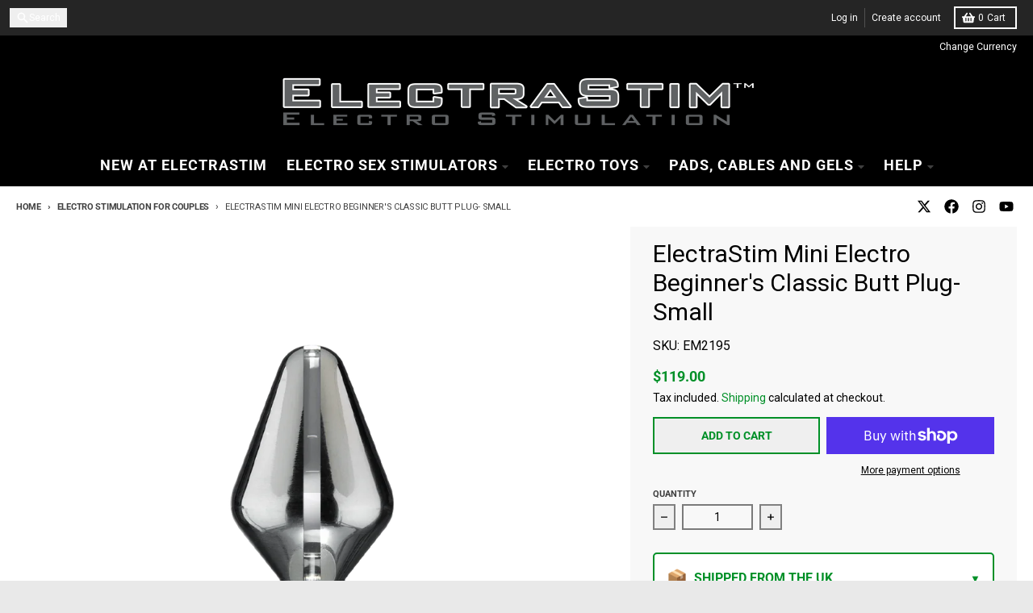

--- FILE ---
content_type: text/javascript; charset=utf-8
request_url: https://us.electrastim.com/collections/electro-sex-for-couples/products/electrastim-mini-electro-beginners-classic-butt-plug-small.js
body_size: 1491
content:
{"id":723733938218,"title":"ElectraStim Mini Electro Beginner's Classic Butt Plug- Small","handle":"electrastim-mini-electro-beginners-classic-butt-plug-small","description":"\n\u003cp\u003eMini is the baby of our classic metal butt plug range and it’s proportioned with anal sex beginners in mind. Whether you’ve had a bit of experience with anal penetration or you’ve never explored this type of play before, our Mini Electro Beginner's Butt Plug is the perfect size to start with.\u003c\/p\u003e\n\u003cp\u003eThe tapered shape, smooth aluminium and petite size make Mini easy to insert and comfortable to wear, even if it’s your first time. The heavy weight and unyielding metal offers firm pressure against the sensitive first few inches of the anus, stimulating the highly-sensitive nerve endings to enhance your pleasure.\u003c\/p\u003e\n\u003cp\u003eMeasuring 2.2 inches in insertable length with a circumference of 3.7 inches at the widest point, this small butt plug is slimline with a tapered shape that makes insertion easy and is idesl for beginner's to metal butt plugs. Once you’re used to the sensation of wearing Mini you can plug it into one of our electro stimulation units to experience pleasurable tingles and orgasmic contractions to heighten your pleasure.\u003c\/p\u003e\n\u003ch3\u003eSpecifications\u003c\/h3\u003e\n\u003cp\u003e \u003c\/p\u003e\n\u003cli class=\"\"\u003e\n\u003cstrong\u003e\u003cb class=\"\"\u003eInsertable Length:\u003c\/b\u003e\u003cspan\u003e \u003c\/span\u003e\u003c\/strong\u003e\u003cspan\u003e56\u003c\/span\u003emm \/ 2.2inches\u003c\/li\u003e\n\u003cli class=\"\"\u003e\n\u003cstrong\u003e\u003cb class=\"\"\u003eCircumference:\u003c\/b\u003e\u003cspan\u003e \u003c\/span\u003e\u003c\/strong\u003e94mm \/ 3.7 inches\u003c\/li\u003e\n\u003cli class=\"\"\u003e\n\u003cstrong\u003e\u003cb class=\"\"\u003eConnection:\u003c\/b\u003e\u003cspan class=\"\"\u003e \u003c\/span\u003e\u003c\/strong\u003e\u003cspan class=\"\"\u003e2mm\u003c\/span\u003e\n\u003c\/li\u003e\n\u003cli class=\"\"\u003e\n\u003cstrong\u003e\u003cb class=\"\"\u003eWeight:\u003c\/b\u003e\u003c\/strong\u003e 121g\u003c\/li\u003e\n\u003cli class=\"\"\u003e\n\u003cstrong\u003e\u003cb class=\"\"\u003eMaterials:\u003c\/b\u003e\u003cspan class=\"\"\u003e\u003cspan\u003e \u003c\/span\u003e\u003c\/span\u003e\u003c\/strong\u003e\u003cspan class=\"\"\u003eMarine grade aluminium with an acrylic isolator strip and nitrile insulating rings\u003c\/span\u003e\n\u003c\/li\u003e\n\u003cli class=\"\"\u003e\n\u003cstrong\u003e\u003cb class=\"\"\u003eNumber of Poles:\u003c\/b\u003e\u003cspan class=\"\"\u003e\u003cspan\u003e \u003c\/span\u003e\u003c\/span\u003e\u003c\/strong\u003e\u003cspan class=\"\"\u003e2 (bi-polar)\u003c\/span\u003e\n\u003c\/li\u003e\n\u003cp\u003e \u003c\/p\u003e\n\u003cp\u003e \u003c\/p\u003e\n\u003ch3\u003e\u003cstrong\u003eWhat's Included?\u003c\/strong\u003e\u003c\/h3\u003e\n\u003cul\u003e\n\u003cli\u003e1 x Mini Electro Beginner's Classic Butt Plug- Small\u003c\/li\u003e\n\u003cli\u003e1 x Microfibre Drawstring Storage Bag\u003c\/li\u003e\n\u003cli\u003e1 x Instruction Booklet (EN\/FR\/DE\/NL\/ES\/IT)\u003c\/li\u003e\n\u003c\/ul\u003e\n\u003ch3\u003e\u003cbr\u003e\u003c\/h3\u003e\n\u003cul\u003e\u003c\/ul\u003e \u003ch3\u003eVideo\u003c\/h3\u003e\n\u003cvideo controls=\"controls\" style=\"max-width: 100%; height: auto;\"\u003e\n  \u003csource src=\"https:\/\/cdn.shopify.com\/videos\/c\/o\/v\/316f25951349495bb60e527cfdf92ae3.mp4\" type=\"video\/mp4\"\u003e\nYour browser does not support our video.\n\u003c\/source\u003e\u003c\/video\u003e\n","published_at":"2018-04-05T06:41:52-05:00","created_at":"2018-01-08T04:22:08-06:00","vendor":"ElectraStim","type":"Anal Toys","tags":["90 degree cable","Anal Sex Toys","Beginner's","best electro sex","e-stim","electrastim","ElectraStim Butt Plugs","ElectraStim Sex Toys for Men","electro sex","RegBase","UK e-stim"],"price":11900,"price_min":11900,"price_max":11900,"available":true,"price_varies":false,"compare_at_price":null,"compare_at_price_min":0,"compare_at_price_max":0,"compare_at_price_varies":false,"variants":[{"id":9110860791850,"title":"Default Title","option1":"Default Title","option2":null,"option3":null,"sku":"EM2195","requires_shipping":true,"taxable":true,"featured_image":null,"available":true,"name":"ElectraStim Mini Electro Beginner's Classic Butt Plug- Small","public_title":null,"options":["Default Title"],"price":11900,"weight":121,"compare_at_price":null,"inventory_management":"shopify","barcode":"0609224031182","requires_selling_plan":false,"selling_plan_allocations":[]}],"images":["\/\/cdn.shopify.com\/s\/files\/1\/2692\/5492\/files\/EM2195.png?v=1734080673","\/\/cdn.shopify.com\/s\/files\/1\/2692\/5492\/files\/EM219567-carton.png?v=1734080675","\/\/cdn.shopify.com\/s\/files\/1\/2692\/5492\/files\/EM2195-measurement.png?v=1734080676","\/\/cdn.shopify.com\/s\/files\/1\/2692\/5492\/files\/Free-Microfibre-Storage-Bag_84d9a416-2c2f-4fbe-968f-b85110e1cf3f.png?v=1734080677"],"featured_image":"\/\/cdn.shopify.com\/s\/files\/1\/2692\/5492\/files\/EM2195.png?v=1734080673","options":[{"name":"Title","position":1,"values":["Default Title"]}],"url":"\/products\/electrastim-mini-electro-beginners-classic-butt-plug-small","media":[{"alt":"ElectraStim Mini Electro Beginner's Classic Butt Plug- Small-Anal Toys electro sex - estim USA- ElectraStim","id":28231257686069,"position":1,"preview_image":{"aspect_ratio":1.0,"height":1000,"width":1000,"src":"https:\/\/cdn.shopify.com\/s\/files\/1\/2692\/5492\/files\/EM2195.png?v=1734080673"},"aspect_ratio":1.0,"height":1000,"media_type":"image","src":"https:\/\/cdn.shopify.com\/s\/files\/1\/2692\/5492\/files\/EM2195.png?v=1734080673","width":1000},{"alt":"ElectraStim Mini Electro Beginner's Classic Butt Plug- Small-Anal Toys electro sex - estim USA- ElectraStim","id":28231257718837,"position":2,"preview_image":{"aspect_ratio":1.0,"height":1000,"width":1000,"src":"https:\/\/cdn.shopify.com\/s\/files\/1\/2692\/5492\/files\/EM219567-carton.png?v=1734080675"},"aspect_ratio":1.0,"height":1000,"media_type":"image","src":"https:\/\/cdn.shopify.com\/s\/files\/1\/2692\/5492\/files\/EM219567-carton.png?v=1734080675","width":1000},{"alt":"ElectraStim Mini Electro Beginner's Classic Butt Plug- Small-Anal Toys electro sex - estim USA- ElectraStim","id":28231257751605,"position":3,"preview_image":{"aspect_ratio":1.0,"height":1000,"width":1000,"src":"https:\/\/cdn.shopify.com\/s\/files\/1\/2692\/5492\/files\/EM2195-measurement.png?v=1734080676"},"aspect_ratio":1.0,"height":1000,"media_type":"image","src":"https:\/\/cdn.shopify.com\/s\/files\/1\/2692\/5492\/files\/EM2195-measurement.png?v=1734080676","width":1000},{"alt":"ElectraStim Mini Electro Beginner's Classic Butt Plug- Small-Anal Toys electro sex - estim USA- ElectraStim","id":28231257784373,"position":4,"preview_image":{"aspect_ratio":1.0,"height":1000,"width":1000,"src":"https:\/\/cdn.shopify.com\/s\/files\/1\/2692\/5492\/files\/Free-Microfibre-Storage-Bag_84d9a416-2c2f-4fbe-968f-b85110e1cf3f.png?v=1734080677"},"aspect_ratio":1.0,"height":1000,"media_type":"image","src":"https:\/\/cdn.shopify.com\/s\/files\/1\/2692\/5492\/files\/Free-Microfibre-Storage-Bag_84d9a416-2c2f-4fbe-968f-b85110e1cf3f.png?v=1734080677","width":1000}],"requires_selling_plan":false,"selling_plan_groups":[]}